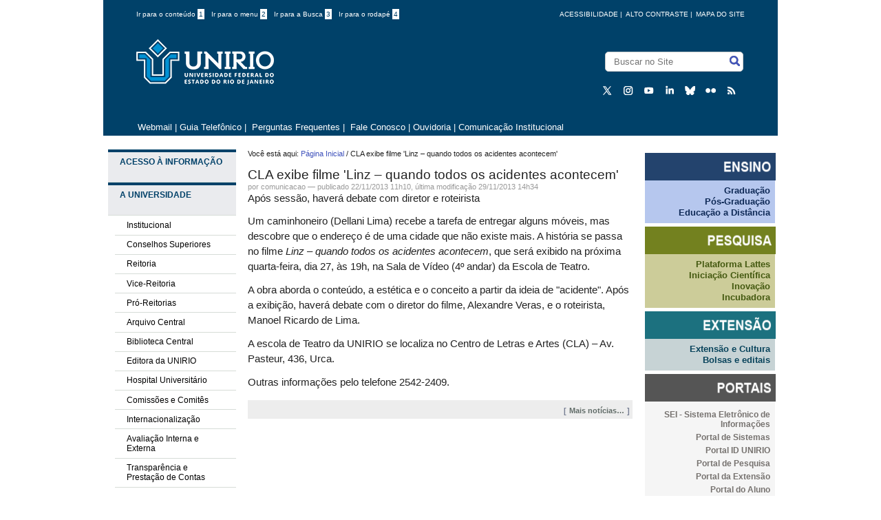

--- FILE ---
content_type: text/html;charset=utf-8
request_url: https://www.unirio.br/news/cla-exibe-filme-lins-2013-quando-todos-os-acidentes-acontecem
body_size: 6340
content:
<!DOCTYPE html PUBLIC "-//W3C//DTD XHTML 1.0 Transitional//EN" "http://www.w3.org/TR/xhtml1/DTD/xhtml1-transitional.dtd"><html xmlns="http://www.w3.org/1999/xhtml" lang="pt_BR" xml:lang="pt_BR">

    <head>
<base href="https://www.unirio.br/news/cla-exibe-filme-lins-2013-quando-todos-os-acidentes-acontecem/" />

    
       <!--Exibe icones na barra de titulo e no envio de mensagens mobile-->
  <link rel="apple-touch-icon" sizes="180x180" href="/++theme++unirio-teste/img/apple-touch-icon.png" />
<link rel="icon" type="image/png" sizes="32x32" href="/++theme++unirio-teste/img/favicon-32x32.png" />
<link rel="icon" type="image/png" sizes="16x16" href="/++theme++unirio-teste/img/favicon-16x16.png" />
<!--<link rel="manifest" href="/site.webmanifest">-->
    
    
        <meta name="google-site-verification" content="oCdctaXuC0isk1DEeZnoaLyF-sNBGpKfUeFZAHcOtPk"><meta http-equiv="Content-Type" content="text/html; charset=utf-8" /><meta content="Após sessão, haverá debate com diretor e roteirista" name="DC.description" /><meta content="Após sessão, haverá debate com diretor e roteirista" name="description" /><meta content="text/plain" name="DC.format" /><meta content="Notícia" name="DC.type" /><meta content="2013/11/22 - " name="DC.date.valid_range" /><meta content="comunicacao" name="DC.creator" /><meta content="2013-11-29T14:34:18-03:00" name="DC.date.modified" /><meta content="2013-12-22T11:05:29-03:00" name="DC.date.created" /><meta content="pt-br" name="DC.language" /><meta name="viewport" content="width=device-width, initial-scale=0.6666, maximum-scale=1.0, minimum-scale=0.6666" /><meta name="generator" content="Plone - http://plone.org" /></meta>
        <title>CLA exibe filme 'Linz – quando todos os acidentes acontecem' — Universidade Federal do Estado do Rio de Janeiro</title>
        <meta http-equiv="Content-Type" content="text/html; charset=UTF-8"><meta http-equiv="Content-Type" content="text/html; charset=utf-8" /><meta content="Após sessão, haverá debate com diretor e roteirista" name="DC.description" /><meta content="Após sessão, haverá debate com diretor e roteirista" name="description" /><meta content="text/plain" name="DC.format" /><meta content="Notícia" name="DC.type" /><meta content="2013/11/22 - " name="DC.date.valid_range" /><meta content="comunicacao" name="DC.creator" /><meta content="2013-11-29T14:34:18-03:00" name="DC.date.modified" /><meta content="2013-12-22T11:05:29-03:00" name="DC.date.created" /><meta content="pt-br" name="DC.language" /><meta name="viewport" content="width=device-width, initial-scale=0.6666, maximum-scale=1.0, minimum-scale=0.6666" /><meta name="generator" content="Plone - http://plone.org" /></meta>
        <meta name="viewport" content="width=device-width"><meta http-equiv="Content-Type" content="text/html; charset=utf-8" /><meta content="Após sessão, haverá debate com diretor e roteirista" name="DC.description" /><meta content="Após sessão, haverá debate com diretor e roteirista" name="description" /><meta content="text/plain" name="DC.format" /><meta content="Notícia" name="DC.type" /><meta content="2013/11/22 - " name="DC.date.valid_range" /><meta content="comunicacao" name="DC.creator" /><meta content="2013-11-29T14:34:18-03:00" name="DC.date.modified" /><meta content="2013-12-22T11:05:29-03:00" name="DC.date.created" /><meta content="pt-br" name="DC.language" /><meta name="viewport" content="width=device-width, initial-scale=0.6666, maximum-scale=1.0, minimum-scale=0.6666" /><meta name="generator" content="Plone - http://plone.org" /></meta>
        <link rel="stylesheet" type="text/css" media="screen" href="/++theme++unirio-teste/css/style.css" />
        <link rel="stylesheet" type="text/css" media="screen" href="/++theme++unirio-teste/css/jquery.capty.css" />
        
       

        <script type="text/javascript" src="//code.jquery.com/jquery-latest.js"></script>
        <!--<script type="text/javascript" src="js/script.js"></script>-->
        <script type="text/javascript" src="/++theme++unirio-teste/js/jquery.capty.js"></script>
        <script type="text/javascript" src="/++theme++unirio-teste/js/botao.js"></script>
        
        
        <!-- Piwik 
        <script type="text/javascript">
          var _paq = _paq || [];
          _paq.push(['trackPageView']);
          _paq.push(['enableLinkTracking']);
          (function() {
            var u="//200.156.24.35/piwik/";
            _paq.push(['setTrackerUrl', u+'piwik.php']);
            _paq.push(['setSiteId', 2]);
            var d=document, g=d.createElement('script'), s=d.getElementsByTagName('script')[0];
            g.type='text/javascript'; g.async=true; g.defer=true; g.src=u+'piwik.js'; s.parentNode.insertBefore(g,s);
          })();
        </script>
        <noscript><p><img src="//200.156.24.35/piwik/piwik.php?idsite=2" style="border:0;" alt="" /></p></noscript>
        End Piwik Code -->


    </head>
    <body id="corpo" class="template-newsitem_view portaltype-news-item site-v2 section-news subsection-cla-exibe-filme-lins-2013-quando-todos-os-acidentes-acontecem icons-on userrole-anonymous"><!--<div id="barra-brasil">
            <a href="http://brasil.gov.br" style="background:#7F7F7F; height: 20px; padding:4px 0 4px 10px; display: block; font-family:sans,sans-serif; text-decoration:none; color:white; ">Portal do Governo Brasileiro</a>
        </div>
        <script src="http://barra.brasil.gov.br/barra.js" type="text/javascript"></script>--><div id="top-container">
            <div id="top-top">
            
            <div class="container">
           <div class="acessibilidade">

                <ul class="atalhos">
                    <li><a accesskey="1" href="#content">Ir para o conteúdo <span class="opcao">1</span></a></li>
                    <li><a accesskey="2" href="#left" id="link-navegacao">Ir para o menu <span class="opcao">2</span></a></li>
                    <li><a accesskey="3" href="#searchGadget">Ir para a Busca <span class="opcao">3</span></a></li>
                    <li><a accesskey="4" href="#portal-footer" id="link-rodape">Ir para o rodapé <span class="opcao">4</span></a></li>
                    
                </ul>               
                              
                
               <ul class="botoes">                    
                    <li><a href="/sitemap">Mapa do Site </a></li>
                    <li id="bt_contraste">alto contraste | </li>
                    <li><a href="/acessibilidade">acessibilidade</a> |  </li>
                </ul>           
                
            </div>
            
            <div id="logo">
                
                <h1><a href="//www.unirio.br"><img src="/++theme++unirio-teste/img/novo-logo.png" alt="Logo Unirio" /></a></h1> 
            </div>
               
            
            
             <div id="portal-searchbox">

    <form id="searchGadget_form" action="https://www.unirio.br/@@search">

        <div class="LSBox">
        

        <input name="SearchableText" type="text" size="18" title="Buscar no Site" placeholder="Buscar no Site" accesskey="4" class="searchField" id="searchGadget" />

        <input class="searchButton" type="submit" value="Buscar" />

        

        <div class="LSResult" id="LSResult"><div class="LSShadow" id="LSShadow"></div></div>
        </div>
    </form>

    

</div> 
                
            <div id="social-icons">
                <ul>
                    <li>
                		<a href="https://twitter.com/UNIRIO_Oficial" target="_self" title="Twitter">
							<img src="/++theme++unirio-teste/img/X1.png" alt="Símbolo do Twitter" />
						</a>
					</li>
                    <li>
                        <a href="https://www.instagram.com/unirio_oficial/" target="_self" title="Instagram">
    					    <img src="/++theme++unirio-teste/img/instagram.png" alt="Símbolo do Instagram" />
						</a>
					</li>
                    <li>
                        <a href="https://www.youtube.com/@UNIRIOcanal" target="_self" title="Youtube">
            			    <img src="/++theme++unirio-teste/img/youtube1.png" alt="Símbolo do Youtube" />
						</a>
					</li>
                    <li>
                        <a href="https://www.linkedin.com/company/unirio" target="_self" title="Linkedin">
                		    <img src="/++theme++unirio-teste/img/linkedin.png" alt="Símbolo do Linkedin" />
						</a>
					</li>
                     <li>
                        <a href="https://bsky.app/profile/unirio-oficial.bsky.social" target="_self" title="Bluesky">
                    	    <img src="/++theme++unirio-teste/img/bluesky.png" alt="Símbolo do Bluesky" />
						</a>
					</li>
                    <li>
                        <a href="https://www.flickr.com/photos/unirio_oficial" target="_self" title="Flickr">
                		    <img src="/++theme++unirio-teste/img/flickr.png" alt="Símbolo do Flickr" />
						</a>
					</li>
                     <li>
                        <a href="//www.unirio.br/site-feed/RSS" target="_self" title="RSS">
        				    <img src="/++theme++unirio-teste/img/rss.png" alt="Símbolo do RSS" />
						</a>
					</li>
				</ul>
			</div>
           
            

        </div>
        </div>    
</div><div id="top-bottom">
            <!--<span id="unirio-sigla"><a href="/">UNIRIO</a></span>-->
            <div class="portletStaticText portlet-static-menu-superior"><p><a class="external-link" href="http://mail.unirio.br" target="_self" title=""> Webmail</a> | <a class="external-link" href="http://sistemas.unirio.br/telefones/" target="_self" title="">Guia Telefônico</a> |  <span class="external-link"><a title="" href="https://www.unirio.br/perguntas-frequentes" class="internal-link" target="_self">Perguntas Frequentes</a></span> | <a title="" href="https://www.unirio.br/contatos" class="internal-link" target="_self"> Fale Conosco</a> | <a title="" href="https://www.unirio.br/ouvidoria" class="external-link" target="_self">Ouvidoria </a>| <span><a class="external-link" href="http://www.unirio.br/comunicacaosocial/" target="_self" title="">Comunicação Institucional</a></span></p></div>
            <span id="top-changeLanguage">
            </span>
        </div><div id="content-container">  
         
            <div id="left">

                <div class="portletStaticText portlet-static-menu-esquerda"><ul>
<li class="panel-heading"><a title="" href="https://www.unirio.br/acessoinformacao" class="external-link link-acesso-informacao" target="_self">Acesso à Informação</a></li>
<li class="panel-heading">A Universidade</li>
<ul>
<li><a title="institucional" href="https://www.unirio.br/instituicao/institucional" class="internal-link" target="_self">Institucional</a></li>
<li><a title="" href="https://www.unirio.br/conselhos" class="external-link" target="_self">Conselhos Superiores</a></li>
<li><a title="" href="https://www.unirio.br/sobre-reitoria-1/sobre-reitoria" class="internal-link" target="_self">Reitoria</a></li>
<li><a class="external-link" href="http://www.unirio.br/vice-reitoria" target="_self" title="">Vice-Reitoria</a></li>
<li><a title="" href="https://www.unirio.br/proreitoria" class="internal-link" target="_self">Pró-Reitorias</a></li>
<li><a title="" href="https://www.unirio.br/arquivocentral" class="external-link" target="_self">Arquivo Central</a></li>
<li><a title="" href="https://www.unirio.br/bibliotecacentral" class="external-link" target="_self">Biblioteca Central</a></li>
<li><a title="" href="https://www.unirio.br/edunirio" class="external-link" target="_self">Editora da UNIRIO</a></li>
<li><a class="external-link" href="https://www.gov.br/ebserh/pt-br/hospitais-universitarios/regiao-sudeste/hugg-unirio" target="_self" title="">Hospital Universitário</a></li>
<li><a title="" href="https://www.unirio.br/comissoes/comissoes-e-comites" class="internal-link" target="_self">Comissões e Comitês</a></li>
<li><a title="" href="https://www.unirio.br/relacoesinternacionais/" class="external-link" target="_self">Internacionalização</a></li>
<li><span><a title="" href="https://www.unirio.br/avaliacao-interna-e-externa" class="internal-link" target="_self">Avaliação Interna e Externa</a></span></li>

<li><a title="" href="https://www.unirio.br/transparencia-e-prestacao-de-contas" class="external-link" target="_self">Transparência e Prestação de Contas</a></li>
</ul>
<li class="panel-heading">Cursos</li>
<ul>
<li><a title="" href="https://www.unirio.br/prograd/cursos-de-graduacao" class="external-link" target="_self">Graduação</a></li>
<li><a title="" href="https://www.unirio.br/cursos-1/pos-graduacao" class="internal-link" target="_self">Pós-Graduação</a></li>
<li><a title="" href="https://www.unirio.br/proexc/escola-de-extensao-temp/" class="external-link" target="_self">Extensão</a></li>
</ul>
<li class="panel-heading">Aluno</li>
<ul>
<li><a title="" href="https://www.unirio.br/calendario-academico" class="external-link" target="_self">Calendário Acadêmico</a></li>
<li><a title="" href="https://www.unirio.br/news/estudante/bolsas-e-oportunidades" class="external-link" target="_self">Bolsas e Benefícios</a></li>
<li><a title="" href="https://www.unirio.br/estudante/prograd/orientacoes-aos-alunos" class="external-link" target="_self">Informações Acadêmicas</a></li>
<li><a title="" href="https://www.unirio.br/estudante/prae/transporte-intercampi" class="external-link" target="_self">Transporte Intercampi</a></li>
<li><a title="" href="https://www.unirio.br/prae/nutricao-prae-1/setan/restaurante-escola" class="external-link" target="_self">Restaurante Universitário</a></li>
</ul>
<li class="panel-heading">Centros de Ensino</li>
<ul>
<li><a title="" href="https://www.unirio.br/unidades-academicas/biologicas-e-da-saude" class="internal-link" target="_self">Biológicas e da Saúde</a></li>
<li><a title="" href="https://www.unirio.br/unidades-academicas/exatas-e-tecnologia" class="internal-link" target="_self">Exatas e Tecnologia</a></li>
<li><a title="" href="https://www.unirio.br/unidades-academicas/humanas-e-sociais" class="internal-link" target="_self">Humanas e Sociais</a></li>
<li><a title="" href="https://www.unirio.br/unidades-academicas/juridicas-e-politicas" class="internal-link" target="_self">Jurídicas e Políticas</a></li>
<li><a title="" href="https://www.unirio.br/unidades-academicas/letras-e-artes" class="internal-link" target="_self">Letras e Artes</a></li>
</ul>
<li class="panel-heading">Acesso à Universidade</li>
<ul>
<li><a title="" href="https://www.unirio.br/ingresso-1/graduacao" class="external-link" target="_self">Graduação</a></li>
<li><a title="" href="https://www.unirio.br/news/ingresso-1/ingresso-1/pos-graduacao" class="external-link" target="_self">Pós-Graduação</a></li>
<li><a title="" href="https://www.unirio.br/news/ingresso-1/admissao-de-docentes" class="external-link" target="_self">Concurso para Docente</a></li>
<li><a title="" href="https://www.unirio.br/progepe/tecnico-administrativos" class="external-link" target="_self">Concurso para Técnicos-Administrativos</a></li>
</ul>
</ul></div>
                <!--<div class="portlet-static-banner"></div>-->
                <dl class="portlet portletStaticText portlet-static-central-de-conteudos">

    <dt class="portletHeader">
        <span class="portletTopLeft"></span>
        <span>
           Central de Conteúdos
        </span>
        <span class="portletTopRight"></span>
    </dt>

    <dd class="portletItem odd">
        <p><a class="external-link" href="https://www.youtube.com/nisunirio" target="_self" title=""><img src="https://www.unirio.br/central_conteudos/icone_audiovisual.png" alt="icone de uma filmadora com auto falante" class="image-inline" title="icone de uma filmadora com auto falante" /></a><a title="" href="https://www.unirio.br/central_conteudos/audiovisual" class="internal-link" target="_self">Audiovisual</a></p>
<p><a title="" href="https://www.unirio.br/comunicacaosocial/agenda-de-eventos" class="external-link" target="_self"><img src="https://www.unirio.br/central_conteudos/evento" alt="Icone de um calendário" class="image-inline" title="Evento" />Eventos</a></p>
<p><a title="" href="https://www.unirio.br/central_conteudos/publicacoes" class="internal-link" target="_self"><img src="https://www.unirio.br/central_conteudos/informativo" alt="Ícone de um jornal dobrado" class="image-inline" title="Informativo" />Publicações</a></p>
<p><a title="" href="https://www.unirio.br/bibliotecacentral/periodicos" class="external-link" target="_self"><img src="https://www.unirio.br/central_conteudos/Peridicos.png" alt="ícone periódicos" class="image-inline" title="" />Portal de Periódicos</a></p>
<p><a title="" href="https://www.unirio.br/bibliotecacentral/horus" class="external-link" target="_self"><img src="https://www.unirio.br/central_conteudos/icone_repositorio.png" alt="icone repositorio: ilustração de fundo azul com conteúdo textual na cor branca" class="image-inline" title="" />Repositório Hórus</a></p>
        
            <span class="portletBottomLeft"></span>
            <span class="portletBottomRight"></span>
        
    </dd>
    
    

</dl>
            </div>

            <!-- <replace content="#portal-globalnav" theme="#content-container #left" /> -->
            <div id="middle-container">                
                
                <div id="portal-breadcrumbs">

    <span id="breadcrumbs-you-are-here">Você está aqui:</span>
    <span id="breadcrumbs-home">
        <a href="https://www.unirio.br">Página Inicial</a>
        <span class="breadcrumbSeparator">
            /
            
        </span>
    </span>
    <span id="breadcrumbs-1" dir="ltr">
        
            
            
            <span id="breadcrumbs-current">CLA exibe filme 'Linz – quando todos os acidentes acontecem'</span>
         
    </span>

</div>
                <div id="content">

                            

                            

                             <div id="viewlet-above-content-title">
</div>
                             
                                 
                                 
            
            <h1 class="documentFirstHeading">CLA exibe filme 'Linz – quando todos os acidentes acontecem'</h1>
        
                             
                             <div id="viewlet-below-content-title"><div class="documentByLine" id="plone-document-byline">
  

  
  
    <span class="documentAuthor">
      por comunicacao
         —
    </span>
  
  

  
  <span class="documentPublished">
    <span>publicado</span>
    22/11/2013 11h10,
  </span>

  <span class="documentModified">
    <span>última modificação</span>
    29/11/2013 14h34
  </span>
  

  

  

  

  

</div>
</div>

                             
                                 
                                 
            
            <div class="documentDescription description">Após sessão, haverá debate com diretor e roteirista</div>
        
                             

                             <div id="viewlet-above-content-body"></div>
                             <div id="content-core">
                                 

  

  <div id="parent-fieldname-text"><p>Um caminhoneiro (Dellani Lima) recebe a tarefa de entregar alguns móveis, mas descobre que o endereço é de uma cidade que não existe mais. A história se passa no filme <em>Linz – quando todos os acidentes acontecem</em>, que será exibido na próxima quarta-feira, dia 27, às 19h, na Sala de Vídeo (4º andar) da Escola de Teatro.</p>
<p><span>A obra aborda o conteúdo, a estética e o conceito a partir da ideia de "acidente". Após a exibição, haverá debate com o diretor do filme, Alexandre Veras, e o roteirista, Manoel Ricardo de Lima.</span></p>
<p><span>A escola de Teatro da UNIRIO se localiza no Centro de Letras e Artes (CLA) – Av. Pasteur, 436, Urca.</span></p>
<p><span>Outras informações pelo telefone 2542-2409.</span></p></div>

  



                             </div>
                             <div id="viewlet-below-content-body">



    <div class="visualClear"><!-- --></div>

    <div class="documentActions">
        

        

    </div>

</div>

                            
                        </div>
                           
                             
                <div id="other-news">
                    <span id="other-news-tittle"></span><dl class="portlet portletNews">

    

    
    
    
    
    
    
    
    
    
    
    
    
    
    
    

    <dd class="portletFooter">
        <span class="portletBottomLeft"></span>
        <a href="https://www.unirio.br/news">Mais notícias…</a>
        <span class="portletBottomRight"></span>
    </dd>
    
</dl>
                                        
                </div>    
            </div>
            
            <div id="right">
               <!--<div id="search-bar">
                
                <input id="search" type="text" name="search"  accesskey="3"/> <button>Buscar</button>
                </div> -->

                <div class="portletStaticText portlet-static-menu-triade"><p><img src="https://www.unirio.br/estatico/copy_of_ensinonovo.png" alt="Imagem com fundo azul, de descrição &quot;ENSINO&quot;, em caixa alta, na cor branca." class="image-inline" title="ensino" /></p>
<ul class="dark-blue">
<li><a class="external-link" href="http://www.unirio.br/prograd/cursos-de-graduacao" target="_self" title="">Graduação</a></li>
<li><span><a class="external-link" href="http://www.unirio.br/cursos-1/pos-graduacao" target="_self" title="">Pós-Graduação</a></span></li>
<li><a title="" href="https://www.unirio.br/cead/cursos-a-distancia-1" class="external-link" target="_self">Educação a Distância</a></li>
</ul>
<p><img src="https://www.unirio.br/estatico/pesquisanovo.png" alt="Imagem com fundo verde, de descrição &quot;PESQUISA&quot;, em caixa alta, na cor branca." class="image-inline" title="pesquisa" /></p>
<ul class="green">
<li><a class="external-link" href="http://lattes.cnpq.br/" target="_self" title="">Plataforma Lattes</a></li>
<li><a title="" href="https://www.unirio.br/propg/diretoria-de-pesquisa" class="external-link" target="_self">Iniciação Científica</a></li>
<li><a title="" href="https://www.unirio.br/propg/diretoria-de-inovacao-tecnologica-cultural-e-social" class="external-link" target="_self">Inovação</a></li>
<li><a class="external-link" href="http://unirio.br/empreende" target="_self" title="">Incubadora</a></li>
</ul>
<p><img src="https://www.unirio.br/estatico/extensaonovo.png" alt="Imagem com fundo turquesa, de descrição &quot;EXTENSÃO&quot;, em caixa alta, na cor branca." class="image-inline" title="extensão" /></p>
<ul class="blue">
<li><a title="" href="https://www.unirio.br/proexc/" class="external-link" target="_self">Extensão e Cultura</a></li>
<li><a class="external-link" href="https://www.unirio.br/proexc/editais/editais-vigentes" target="_self" title="">Bolsas e editais</a></li>
</ul></div>

                

                <div class="portletStaticText portlet-static-portais"><p><img src="https://www.unirio.br/estatico/portaisnovo.png" alt="Imagem com fundo na cor cinza, de descrição PORTAIS, em caixa alta, na cor branca." class="image-inline" title="portais" /></p>
<ul>
<li><a class="external-link" href="http://www.unirio.br/sei" target="_self" title="">SEI - Sistema Eletrônico de Informações</a></li>
<li><a class="external-link" href="http://www.sistemas.unirio.br/welcome/default/index" target="_self" title="">Portal de Sistemas</a></li>
<li><a class="external-link" href="https://id.unirio.br" target="_self" title="">Portal ID UNIRIO</a></li>
<li><a class="external-link" href="http://sistemas.unirio.br/projetos" target="_self" title="">Portal de Pesquisa</a></li>
<li><a class="external-link" href="http://sistemas.unirio.br/extensao/" target="_self" title="">Portal da Extensão</a></li>
<li><a class="external-link" href="https://www.unirio.br/portaldoaluno" target="_self" title="">Portal do Aluno</a></li>
<li><a class="external-link" href="https://portais.unirio.br/professor" target="_self" title="">Portal do Professor</a></li>
<li><a class="external-link" href="http://sistemas.unirio.br/processos" target="_self" title="">Portal de Processos</a></li>
<li><a class="external-link" href="https://portais.unirio.br/ementario" target="_self" title="">Portal do Ementário</a></li>
<li><a class="external-link" href="https://portais.unirio.br/relatorios" target="_self" title="">Portal de Relatórios</a></li>
<li><a class="external-link" href="https://sistemas2.unirio.br/laboratorios/laboratorios/" target="_self" title="">Portal de Laboratórios</a></li>
<li><a class="external-link" href="https://sistemas.unirio.br/eleicao/default/user/login?_next=/eleicao/default/index" target="_self" title="">Portal de Eleição</a></li>
</ul></div>
                
                <div class="portlet-static-banner2">
                    
                </div>
            </div>





            <br class="clearBoth" />
            <div id="bottom-container">
                <div id="bottom-top">
                
                    <div class="portletStaticText portlet-static-rodape"><table>
<tbody>
<tr>
<td><img src="https://www.unirio.br/estatico/emec.jpg" alt="e-mec - consulte aqui o cadastro da instituição nos sitemas emec" class="image-inline" title="emec" /></td>
<td><a class="external-link" href="http://www.capes.gov.br/" target="_self" title=""><img src="https://www.unirio.br/estatico/capes.png" alt="Capes" title="capes" class="image-inline" height="100" /></a></td>
<td><a class="external-link" href="http://www.cnpq.br/" target="_self" title=""><img src="https://www.unirio.br/estatico/cnpq.png" alt="CNPQ" title="cnpq" class="image-inline" height="80" /></a></td>
<td><a class="external-link" href="http://www.rederio.br/site/" target="_self" title=""><img src="https://www.unirio.br/estatico/copy2_of_logo_rederio_25.png" alt="marca rede unirio" title="rede unirio" class="image-inline" height="80" /></a></td>
<td><a class="external-link" href="http://www.unirio.br/sei" target="_self" title=""><img src="https://www.unirio.br/estatico/copy3_of_SEIUNIRIO.png" alt="marca seiunirio" title="seiunirio" class="image-inline" height="90" /></a></td>
</tr>
</tbody>
</table></div>
                </div>
                <!--<div id="footer-brasil"></div>-->
                <div id="portal-footer">
          <p>UNIRIO - Universidade Federal do Estado do Rio de Janeiro</p>
          <p>Av. Pasteur, 296 - Urca - Cep 22290-240</p>
</div>
            </div>
            <script src="https://code.jquery.com/jquery-1.12.4.js"></script>
 <script src="https://code.jquery.com/ui/1.12.1/jquery-ui.js"></script>
 <script>
  $( function() {
    $( "#bt_contraste" ).on( "click", function() {
      $( "#corpo" ).toggleClass( "contraste" );
    });
  } );
  </script>

  <!--<script defer="defer" src="//barra.brasil.gov.br/barra.js" type="text/javascript"></script>
  <noscript>Barra de Identidade Visual do Governo Federal</noscript>-->
    </div></body>
</html>

--- FILE ---
content_type: text/css; charset=utf-8
request_url: https://www.unirio.br/++theme++unirio-teste/css/jquery.capty.css
body_size: 225
content:
@CHARSET "UTF-8";

div.capty-caption {
	background-color: #000;
	color: #FFF;
	font: 9px verdana;
	padding-left: 10px;
	padding-top: 7px;
	text-shadow: 1px 1px 0 #222;
    display:block;
}

div.capty-caption a {
	color: #318DAD;
	font: bold 11px verdana;
	text-decoration: none;
	text-shadow: none;
}

--- FILE ---
content_type: application/javascript; charset=utf-8
request_url: https://www.unirio.br/++theme++unirio-teste/js/jquery.capty.js
body_size: 3388
content:
/**
 * jQuery Capty - A Caption Plugin - http://wbotelhos.com/capty
 * ---------------------------------------------------------------------------------
 *
 * jQuery Capty is a plugin that creates captions over the images.
 *
 * Licensed under The MIT License
 *
 * @version         0.2.1
 * @since           12.18.2010
 * @author          Washington Botelho dos Santos
 * @documentation   wbotelhos.com/capty
 * @twitter         twitter.com/wbotelhos
 * @license         opensource.org/licenses/mit-license.php MIT
 * @package         jQuery Plugins
 *
 * Usage with default values:
 * ---------------------------------------------------------------------------------
 * $('#capty').capty();
 *
 * <img id="capty" src="image.jpg" alt="Super Mario Bros.&reg;" width="150" height="150"/>
 *
 */

;(function($) {

	$.fn.capty = function(settings) {
		var options = $.extend({}, $.fn.capty.defaults, settings);

		if (this.length == 0) {
			debug('Selector invalid or missing!');
			return;
		} else if (this.length > 1) {
			return this.each(function() {
				$.fn.capty.apply($(this), [settings]);
			});
		}

		var $this		= $(this),
			name		= $this.attr('name'),
			$caption	= $('<div class="' + options.cCaption + '"/>'),
			$elem		= $this;

		if ($this.parent().is('a')) {
			$elem = $this.parent();
		}

		var $image		= $elem.wrap('<div class="' + options.cImage + '"/>').parent(),
			$wrapper	= $image.wrap('<div class="' + options.cWrapper + '"/>').parent();

		$wrapper.css({
			height:		$this.height(),
			overflow:	'hidden',
			position:	'relative',
            float:      'left',
			width:		$this.width()
		});

		$caption.css({
			height:		options.height,
			opacity:	options.opacity,
            float:      'left',
			position:	'relative'
		})
		.click(function(evt) {
			evt.stopPropagation();
		})
		.appendTo($wrapper);

		if (name) {
			var $content = $(name);

			if ($content.length) {
				$content.appendTo($caption);
			} else {
				$caption.html('<span style="color: #F00;">Conteúdo inválido ou inexistente!</span>');
			}
		} else {
			$caption.html($this.attr('title'));
		}

		if (options.prefix) {
			$caption.prepend(options.prefix);
		}

		if (options.sufix) {
			$caption.append(options.sufix);
		}

		if (options.animation == 'slide') {
			$wrapper.hover(
				function() {
					$caption.animate({ top: (-1 * options.height) }, { duration: options.speed, queue: false });
				},
	    		function() {
					$caption.animate({ top: 0 }, { duration: options.speed, queue: false });
				}
	    	);
		} else if (options.animation == 'fade') {
			$caption.css({
				opacity:	0,
				top:		(-1 * options.height) + 'px'
			});

			$wrapper.hover(
				function() {
					$caption.stop().animate({ opacity: options.opacity }, options.speed);
				},
	    		function() {
					$caption.stop().animate({ opacity: 0 }, options.speed);
				}
	    	);
		} else if (options.animation == 'fixed') {
			$caption.css('top', (-1 * options.height) + 'px');
		} else {
			debug($this.attr('id') + ': animação inválida!');
		}

		return $this;
	};

	function debug(message) {
		if (window.console && window.console.log) {
			window.console.log(message);
		}
	};

	$.fn.capty.defaults = {
		animation:	'slide',
		cCaption:	'capty-caption',
		cImage:		'capty-image',
		cWrapper:	'capty-wrapper',
		height:		30,
		opacity:	.7,
		prefix:		'',
		speed:		200,
		sufix:		''
	};

})(jQuery);